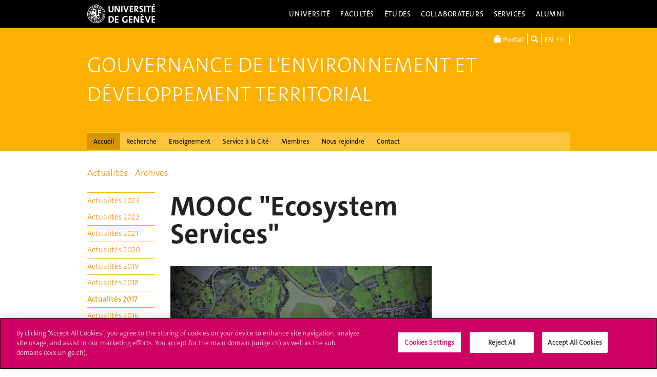

--- FILE ---
content_type: text/html; charset=UTF-8
request_url: https://www.unige.ch/gedt/accueil/actualites-archives/actualites-2017/mooc-ecosystem/
body_size: 7996
content:
<!DOCTYPE html>
<html lang="fr" class="no-js">
<head>
<meta http-equiv="x-ua-compatible" content="ie=edge">
<meta name="viewport" content="width=device-width, initial-scale=1.0, minimum-scale=1.0, maximum-scale=1.0, user-scalable=no">
<meta name="robots" content="noimageindex, noarchive" />
<link rel="schema.dcterms" href="http://purl.org/dc/terms/" />
<meta name="dcterms.issued" content="2017-02-13T13:50:00Z" />
<meta name="dcterms.modified" content="2018-01-05T13:15:33Z" />
<!-- OneTrust Cookies Consent Notice start for unige.ch -->
<script src="https://cdn.cookielaw.org/scripttemplates/otSDKStub.js" type="text/javascript" charset="UTF-8" data-domain-script="6e6328bb-32c3-459e-b449-d5a0746df3a2"></script>
<script type="text/javascript"> function OptanonWrapper() { } </script>
<!-- OneTrust Cookies Consent Notice end for unige.ch -->
<!-- Jquery -->
<script src="https://code.jquery.com/jquery-2.2.4.min.js"
         integrity="sha256-BbhdlvQf/xTY9gja0Dq3HiwQF8LaCRTXxZKRutelT44="
         crossorigin="anonymous"></script>
<script>window.jQuery || document.write('<script src="https://www.unige.ch/cdn/themes/unige2016/js/vendor/jquery.min.js"><\/script>')</script>
<script src="https://www.unige.ch/cdn/themes/unige2016/js/vendor/jquery-migrate-1.4.1.min.js"></script>
<!-- Main js -->
<script src="https://www.unige.ch/cdn/themes/unige2016/js/scripts.min.js"></script>

<meta http-equiv="content-type" content="text/html; charset=UTF-8" />
<title>MOOC &quot;Ecosystem Services&quot; - Gouvernance de l'Environnement et Développement Territorial - UNIGE</title>
<meta name="description" content="" />
<meta name="generator" content="concrete5" />
<script type="text/javascript">
var CCM_DISPATCHER_FILENAME = '/gedt/index.php';var CCM_CID = 353;var CCM_EDIT_MODE = false;var CCM_ARRANGE_MODE = false;var CCM_IMAGE_PATH = "/gedt/concrete/images";
var CCM_TOOLS_PATH = "/gedt/index.php/tools/required";
var CCM_BASE_URL = "https://www.unige.ch";
var CCM_REL = "/gedt";

</script>

<link rel="stylesheet" type="text/css" href="/gedt/concrete/css/ccm.base.css" />
<script type="text/javascript" src="/gedt/concrete/js/ccm.base.js"></script>
<script type="text/javascript" src="/gedt/packages/automatic_email_obfuscator/js/email_deobfuscator_html.js"></script>
<link rel="alternate" hreflang="fr-FR" href="https://www.unige.ch/gedt/accueil/actualites-archives/actualites-2017/mooc-ecosystem/" />
<!--[if !IE]>-->
<link rel="stylesheet" href="https://www.unige.ch/cdn/themes/unige2016/css/styles.min.css">
<!--<![endif]-->
<!--[if gte IE 8]>
	<link rel="stylesheet" href="https://www.unige.ch/cdn/themes/unige2016/css/styles-ie.css">
<![endif]-->
<script src="https://www.unige.ch/cdn/themes/unige2016/js/vendor/modernizr.min.js"></script>
<link rel="stylesheet" type="text/css" href="https://www.unige.ch/sds/widens/www/js/lib/jquery-ui/1.8.22/css/ses/jquery-ui-1.8.22.custom.css"/>
<link rel="stylesheet" type="text/css" href="https://www.unige.ch/sds/widens/www/css/jquery.dataTables_themeroller-1.9.3.revisited.css"/>
<link rel="stylesheet" type="text/css" href="https://www.unige.ch/sds/widens/www/css/widens-plugin.css"/>
</head>
<body>
<div id="unige-wrapper" class="t-sds t-fac">
<!--[if lt IE 9]>
<p class="browserupgrade">You are using an <strong>outdated</strong> browser. Please <a href="http://browsehappy.com/">upgrade your browser</a> to improve your experience.</p>
<![endif]-->

<header class="c-HeaderSite u-fw js-headerSite hidden-print" role="banner">
	<!-- nav secondary -->
	<div class="o-NavSecondary u-fw">
		<div class="o-Layout">
			<div class="o-Grid">
				<nav class="c-NavSecondary hidden-print" role="navigation">
<div class="c-NavSecondary-section c-NavSecondary--universite"><ul class="c-NavSecondary-col"><li class=""><a href="https://www.unige.ch/universite/presentation/" target="_self" class="c-NavSecondary-item">Présentation</a></li><li class=""><a href="https://www.unige.ch/universite/politique-generale/" target="_self" class="c-NavSecondary-item">Politique générale</a></li><li class=""><a href="https://www.unige.ch/universite/enseignement/" target="_self" class="c-NavSecondary-item">Enseignement</a></li><li class=""><a href="https://www.unige.ch/universite/recherche/" target="_self" class="c-NavSecondary-item">Recherche</a></li></ul><ul class="c-NavSecondary-col"><li class=""><a href="https://www.unige.ch/universite/services-la-cite/" target="_self" class="c-NavSecondary-item">Services à la cité</a></li><li class=""><a href="https://www.unige.ch/international/" target="_self" class="c-NavSecondary-item">International</a></li><li class=""><a href="https://www.unige.ch/gouvernance/" target="_self" class="c-NavSecondary-item">Gouvernance et structures de l'Université</a></li><li class=""><a href="https://www.unige.ch/rectorat/" target="_self" class="c-NavSecondary-item">Rectorat</a></li></ul><ul class="c-NavSecondary-col"><li class=""><a href="https://www.unige.ch/universite/reglements/" target="_self" class="c-NavSecondary-item">Textes légaux et règlements</a></li><li class=""><a href="https://www.unige.ch/stat/" target="_self" class="c-NavSecondary-item">Statistiques</a></li><li class=""><a href="https://www.unige.ch/universite/historique/" target="_self" class="c-NavSecondary-item">Historique</a></li><li class=""><a href="https://www.unige.ch/presse/plans" target="_self" class="c-NavSecondary-item">Plan d'accès aux bâtiments</a></li></ul></div><div class="c-NavSecondary-section c-NavSecondary--facultes"><ul class="c-NavSecondary-col"><li class=""><a href="https://www.unige.ch/sciences/" target="_self" class="c-NavSecondary-item">Sciences</a></li><li class=""><a href="https://www.unige.ch/medecine/" target="_self" class="c-NavSecondary-item">Médecine</a></li><li class=""><a href="https://www.unige.ch/lettres/" target="_self" class="c-NavSecondary-item">Lettres</a></li><li class=""><a href="https://www.unige.ch/sciences-societe/" target="_self" class="c-NavSecondary-item">Sciences de la société</a></li></ul><ul class="c-NavSecondary-col"><li class=""><a href="https://www.unige.ch/gsem/" target="_self" class="c-NavSecondary-item">Économie et management</a></li><li class=""><a href="https://www.unige.ch/droit/" target="_self" class="c-NavSecondary-item">Droit</a></li><li class=""><a href="https://www.unige.ch/theologie/" target="_self" class="c-NavSecondary-item">Théologie</a></li><li class=""><a href="https://www.unige.ch/fapse/" target="_self" class="c-NavSecondary-item">Psychologie et sciences de l'éducation</a></li></ul><ul class="c-NavSecondary-col"><li class=""><a href="https://www.unige.ch/fti/" target="_self" class="c-NavSecondary-item">Traduction et interprétation</a></li><li class=""><a href="https://www.unige.ch/facultes/centres/" target="_self" class="c-NavSecondary-item">Centres et instituts</a></li></ul></div><div class="c-NavSecondary-section c-NavSecondary--etudiants"><ul class="c-NavSecondary-col"><li class=""><a href="https://www.unige.ch/admissions/sinscrire/" target="_self" class="c-NavSecondary-item">S'inscrire à l'UNIGE</a></li><li class=""><a href="https://vie-de-campus.unige.ch/demarches-administratives" target="_blank" class="c-NavSecondary-item">Formalités durant les études</a></li><li class=""><a href="https://www.unige.ch/etudiants/vie-etudiante/" target="_self" class="c-NavSecondary-item">Vie de campus</a></li><li class=""><a href="https://www.unige.ch/sea/apprentissage" target="_self" class="c-NavSecondary-item">Réussir ses études</a></li></ul><ul class="c-NavSecondary-col"><li class=""><a href="https://www.unige.ch/etudiants/bachelor/" target="_self" class="c-NavSecondary-item">Bachelor</a></li><li class=""><a href="https://www.unige.ch/etudiants/master/" target="_self" class="c-NavSecondary-item">Master</a></li><li class=""><a href="https://www.unige.ch/doctorat/" target="_self" class="c-NavSecondary-item">Doctorat</a></li><li class=""><a href="https://www.unige.ch/formcont/" target="_self" class="c-NavSecondary-item">Formation continue</a></li></ul><ul class="c-NavSecondary-col"><li class=""><a href="https://www.unige.ch/progcours" target="_self" class="c-NavSecondary-item">Programme des cours</a></li><li class=""><a href="https://www.unige.ch/exchange/propos" target="_self" class="c-NavSecondary-item">Programmes d'échange</a></li><li class=""><a href="https://www.unige.ch/biblio/" target="_self" class="c-NavSecondary-item">Bibliothèque</a></li><li class=""><a href="https://www.unige.ch/steps/" target="_self" class="c-NavSecondary-item">Santé et sécurité</a></li></ul><ul class="c-NavSecondary-col"><li class=""><a href="https://www.unige.ch/help/" target="_self" class="c-NavSecondary-item">Help UNIGE</a></li><li class=""><a href="https://portail.unige.ch/" target="_self" class="c-NavSecondary-item">Portail UNIGE</a></li></ul></div><div class="c-NavSecondary-section c-NavSecondary--collaborateurs"><ul class="c-NavSecondary-col"><li class=""><a href="https://www.unige.ch/collaborateurs/enseignement/" target="_self" class="c-NavSecondary-item">Enseignement</a></li><li class=""><a href="https://www.unige.ch/recherche/" target="_self" class="c-NavSecondary-item">Recherche</a></li><li class=""><a href="https://www.unige.ch/internationalrelations/en/propos/presentation/" target="_self" class="c-NavSecondary-item">Partenariats internationaux</a></li><li class=""><a href="https://www.unige.ch/adm/dirh/" target="_self" class="c-NavSecondary-item">Ressources humaines</a></li></ul><ul class="c-NavSecondary-col"><li class=""><a href="https://catalogue-si.unige.ch" target="_self" class="c-NavSecondary-item">Services numériques</a></li><li class=""><a href="https://www.unige.ch/biblio/" target="_self" class="c-NavSecondary-item">Bibliothèque</a></li><li class=""><a href="https://www.unige.ch/batiment/" target="_self" class="c-NavSecondary-item">Bâtiments et logistique</a></li><li class=""><a href="https://www.unige.ch/rectorat/egalite/" target="_self" class="c-NavSecondary-item">Égalité et diversité</a></li></ul><ul class="c-NavSecondary-col"><li class=""><a href="https://www.unige.ch/collaborateurs/innovation/" target="_self" class="c-NavSecondary-item">Innovation</a></li><li class=""><a href="https://www.unige.ch/collaborateurs/services/" target="_self" class="c-NavSecondary-item">Services</a></li><li class=""><a href="https://www.unige.ch/help/" target="_self" class="c-NavSecondary-item">Help UNIGE</a></li><li class=""><a href="https://www.unige.ch/steps/" target="_self" class="c-NavSecondary-item">Santé et sécurité</a></li></ul><ul class="c-NavSecondary-col"><li class=""><a href="https://www.unige.ch/collaborateurs/nouveaux/" target="_self" class="c-NavSecondary-item">Nouveaux collaborateurs</a></li><li class=""><a href="https://portail.unige.ch" target="_self" class="c-NavSecondary-item">Portail UNIGE</a></li></ul></div><div class="c-NavSecondary-section c-NavSecondary--services"><ul class="c-NavSecondary-col"><li class=""><a href="https://www.unige.ch/cite/" target="_self" class="c-NavSecondary-item">Services à la cité</a></li><li class=""><a href="https://www.unige.ch/medias/" target="_self" class="c-NavSecondary-item">Médias</a></li><li class=""><a href="https://www.unige.ch/public/entreprises/" target="_self" class="c-NavSecondary-item">Entreprises</a></li><li class=""><a href="https://www.unige.ch/presse/plans/" target="_self" class="c-NavSecondary-item">Plans d'accès et réservation de salles</a></li></ul><ul class="c-NavSecondary-col"><li class=""><a href="https://www.unige.ch/biblio/" target="_self" class="c-NavSecondary-item">Bibliothèque</a></li><li class=""><a href="https://archive-ouverte.unige.ch/" target="_self" class="c-NavSecondary-item">Archive ouverte</a></li><li class=""><a href="https://www.unige.ch/communication/" target="_self" class="c-NavSecondary-item">Service de communication</a></li><li class=""><a href="https://unige.ch/-/emplois" target="_self" class="c-NavSecondary-item">Offres d'emploi</a></li></ul><ul class="c-NavSecondary-col"><li class=""><a href="https://www.unige.ch/universite/structures/" target="_self" class="c-NavSecondary-item">Structures UNIGE</a></li><li class=""><a href="https://www.unige.ch/communication/boutiqueunige/" target="_self" class="c-NavSecondary-item">Boutique UNIGE</a></li><li class=""><a href="https://www.unige.ch/help" target="_self" class="c-NavSecondary-item">Help UNIGE</a></li></ul></div></nav>			</div>
		</div>
	</div>
	<!-- nav primary -->
	<div class="o-NavPrimary u-fw">
		<div class="o-Layout">
			<div class="o-Grid o-Navbar">
				<div class="o-Navbar-colTitle">
					<a href="https://www.unige.ch/" class="c-CorporateLogo">
	<img src="https://www.unige.ch/cdn/themes/unige2016/img/unige-logo.svg" alt="Université de Genève" class="c-CorporateLogo-img">
</a>				</div>
				<div class="o-Navbar-colNav">
					<nav class="c-NavPrimary hidden-print" role="navigation">
<ul><li class=" has-subnav"><a href="https://www.unige.ch/universite/" target="_self" class="c-NavPrimary-item js-navPrimaryItem" data-toggle="c-NavSecondary--universite">Université</a></li><li class=" has-subnav"><a href="https://www.unige.ch/facultes/" target="_self" class="c-NavPrimary-item js-navPrimaryItem" data-toggle="c-NavSecondary--facultes">Facultés</a></li><li class=" has-subnav"><a href="https://www.unige.ch/etudiants/" target="_self" class="c-NavPrimary-item js-navPrimaryItem" data-toggle="c-NavSecondary--etudiants">Études</a></li><li class=" has-subnav"><a href="https://www.unige.ch/collaborateurs/" target="_self" class="c-NavPrimary-item js-navPrimaryItem" data-toggle="c-NavSecondary--collaborateurs">Collaborateurs</a></li><li class=" has-subnav"><a href="https://www.unige.ch/services/" target="_self" class="c-NavPrimary-item js-navPrimaryItem" data-toggle="c-NavSecondary--services">Services</a></li><li class=""><a href="https://www.unige.ch/alumni/" target="_self" class="c-NavPrimary-item is-last">Alumni</a></li></ul></nav>					<button type="button" class="c-NavMobile-searchTrigger o-Btn js-navMobileSearchTrigger" title="Chercher"><i class="fa fa-search" aria-hidden="true"></i></button>
<button type="button" class="c-NavMobile-langTrigger o-Btn js-navMobileLangTrigger" title="Choisir une langue"></button>					<a href="#" class="c-NavMobile-trigger js-navMobileTrigger">
						<span></span>
						<span></span>
						<span></span>
					</a>
				</div>
			</div>
		</div>
	</div>
</header>
<nav class="c-NavMobileLang js-navMobileLang js-navMobileModule">
	<ul>
<li><a href="https://www.unige.ch/gedt/en/" class="c-NavMobileLang-item">EN</a></li><li><a href="https://www.unige.ch/gedt/accueil/actualites-archives/actualites-2017/mooc-ecosystem/" class="c-NavMobileLang-item is-active">FR</a></li>	</ul>
</nav>
<div class="c-NavMobileSearch js-navMobileSearch js-navMobileModule hidden-print">
	<form action="https://search.unige.ch/" method="get" onsubmit="search_form(this)" id="unige_search">
		<div class="o-Form-search input-group" role="search">
			<input class="form-control" placeholder="Que recherchez-vous ?" name="text" type="search">
			<span class="input-group-addon">
				<button type="submit" aria-label="Lancer la recherche">
					<span class="glyphicon glyphicon-search"></span>
				</button>
			</span>
		</div>
	</form>
</div><div class="o-LayoutWrapper js-layoutWrapper"><!-- nav tools -->
<div class="o-NavTools hidden-print">
	<div class="o-Layout">
		<div class="o-Grid">
			<nav class="c-NavTools o-Col" role="navigation">
				<ul>
					<li class="c-NavTools-section">
						<a href="https://portail.unige.ch/" class="c-NavTools-item" target="_blank" title="Portail UNIGE">
							<span class="glyphicon glyphicon-lock" aria-hidden="true"></span> Portail						</a>
					</li>
					<li class="c-NavTools-section">
						<a href="https://search.unige.ch/" class="c-NavTools-item" title="Chercher" target="_blank">
							<span class="glyphicon glyphicon-search" aria-hidden="true"></span>
						</a>
					</li>
					<li class="c-NavTools-section c-NavTools-section--lang">
	<h4 class="hidden">Choisir une langue</h4>
	<ul>
<li><a href="https://www.unige.ch/gedt/en/" class="c-NavTools-item">EN</a></li><li class="is-active"><a href="https://www.unige.ch/gedt/accueil/actualites-archives/actualites-2017/mooc-ecosystem/" class="c-NavTools-item">FR</a></li>	</ul>
</li>
				</ul>
			</nav>
		</div>
	</div>
</div><header class="c-HeaderFac u-fw js-headerFac hidden-print" role="banner">
    <!-- nav tertiary -->
    <div class="o-NavTertiary u-fw">
        <div class="o-Layout">
            <div class="o-Grid">
                <div class="c-HeaderFac-title">
                    <a href="https://www.unige.ch/gedt/" class="c-HeaderFac-link">Gouvernance de l'Environnement et Développement Territorial</a>
                    <a href="https://www.unige.ch/gedt/" class="c-HeaderFac-link c-HeaderFac-link--alt">
                        Gouvernance de l'Environnement et Développement Territorial                    </a>
                    <button
                        class="c-NavMobileSecondary-trigger js-navMobileSecondaryTrigger hamburger hamburger--arrowalt-r"
                        type="button"
                        aria-label="Sub-Menu"
                        aria-controls="navigation"
                    >
                        <span class="hamburger-box">
                            <span class="hamburger-inner"></span>
                        </span>
                    </button>
                </div>
                <div class="c-HeaderFac-nav">
                    <nav class="c-NavTertiary hidden-print" role="navigation">
<ul><li class=" is-active has-subnav"><a href="https://www.unige.ch/gedt/accueil/" target="_self" class="c-NavTertiary-item js-navTertiaryItem" data-toggle="c-NavQuaternary--section133">Accueil</a></li><li class=" has-subnav"><a href="https://www.unige.ch/gedt/recherches/" target="_self" class="c-NavTertiary-item js-navTertiaryItem" data-toggle="c-NavQuaternary--section144">Recherche</a></li><li class=" has-subnav"><a href="https://www.unige.ch/gedt/enseignement/" target="_self" class="c-NavTertiary-item js-navTertiaryItem" data-toggle="c-NavQuaternary--section922">Enseignement</a></li><li class=" has-subnav"><a href="https://www.unige.ch/gedt/service-a-la-cite/" target="_self" class="c-NavTertiary-item js-navTertiaryItem" data-toggle="c-NavQuaternary--section270">Service à la Cité</a></li><li class=""><a href="https://www.unige.ch/gedt/membres/" target="_self" class="c-NavTertiary-item">Membres</a></li><li class=" has-subnav"><a href="https://www.unige.ch/gedt/nous-rejoindre/" target="_self" class="c-NavTertiary-item js-navTertiaryItem" data-toggle="c-NavQuaternary--section600">Nous rejoindre</a></li><li class=""><a href="https://www.unige.ch/gedt/contact/" target="_self" class="c-NavTertiary-item is-last">Contact</a></li></ul></nav>                </div>
            </div>
        </div>
    </div>
    <!-- nav quaternary -->
    <div class="o-Layout">
        <div class="o-Grid">
            <div class="c-HeaderFac-subNav o-Col">
                <nav class="c-NavQuaternary hidden-print" role="navigation">
<div class="c-NavQuaternary-section c-NavQuaternary--section133 is-active"><ul class="c-NavQuaternary-col"><li class=""><a href="https://www.unige.ch/gedt/accueil/gedt-presentation/" target="_self" class="c-NavQuaternary-item">Présentation GEDT</a></li><li class=""><a href="https://www.unige.ch/gedt/accueil/actualites-2025/" target="_self" class="c-NavQuaternary-item">Actualités 2025</a></li><li class=""><a href="https://www.unige.ch/gedt/accueil/actualites-2024/" target="_self" class="c-NavQuaternary-item">Actualités 2024</a></li><li class="is-active"><a href="https://www.unige.ch/gedt/accueil/actualites-archives/" target="_self" class="c-NavQuaternary-item">Actualités - Archives</a></li></ul><ul class="c-NavQuaternary-col"><li class=""><a href="https://www.unige.ch/gedt/accueil/mission-valeurs/" target="_self" class="c-NavQuaternary-item">Mission & Valeurs</a></li></ul></div><div class="c-NavQuaternary-section c-NavQuaternary--section144"><ul class="c-NavQuaternary-col"><li class=""><a href="https://www.unige.ch/gedt/index.php?cID=144" target="_self" class="c-NavQuaternary-item">La recherche au GEDT</a></li><li class=""><a href="https://www.unige.ch/gedt/recherches/carnets-recherche/" target="_self" class="c-NavQuaternary-item">Carnets de recherche</a></li><li class=""><a href="https://www.unige.ch/gedt/recherches/chaire-unesco-en-hydropolitiques/" target="_self" class="c-NavQuaternary-item">Chaire UNESCO en Hydropolitiques</a></li><li class=""><a href="https://www.unige.ch/gedt/recherches/nos-livres/" target="_self" class="c-NavQuaternary-item">Livres</a></li></ul><ul class="c-NavQuaternary-col"><li class=""><a href="https://www.unige.ch/gedt/recherches/projets/" target="_self" class="c-NavQuaternary-item">Projets de recherche</a></li><li class=""><a href="https://www.unige.ch/gedt/recherches/publications/" target="_self" class="c-NavQuaternary-item">Publications</a></li><li class=""><a href="https://www.unige.ch/gedt/recherches/seminaire-interne/" target="_self" class="c-NavQuaternary-item">Séminaire GEDT</a></li><li class=""><a href="https://www.unige.ch/gedt/recherches/theses/" target="_self" class="c-NavQuaternary-item">Thèses</a></li></ul></div><div class="c-NavQuaternary-section c-NavQuaternary--section922"><ul class="c-NavQuaternary-col"><li class=""><a href="https://www.unige.ch/gedt/enseignement/formations/" target="_self" class="c-NavQuaternary-item">Formations de base</a></li><li class=""><a href="https://www.unige.ch/gedt/enseignement/doctorats/" target="_self" class="c-NavQuaternary-item">Formation approfondie</a></li><li class=""><a href="https://www.unige.ch/gedt/enseignement/formations-continues/" target="_self" class="c-NavQuaternary-item">Formation continue</a></li></ul></div><div class="c-NavQuaternary-section c-NavQuaternary--section270"><ul class="c-NavQuaternary-col"><li class=""><a href="https://www.unige.ch/gedt/service-a-la-cite/gedt-et-empreinte-carbone/" target="_self" class="c-NavQuaternary-item">GEDT et empreinte carbone</a></li><li class=""><a href="https://www.genevawaterhub.org/" target="_blank" class="c-NavQuaternary-item">Geneva Water Hub</a></li><li class=""><a href="https://www.jinxgeneve.ch/" target="_blank" class="c-NavQuaternary-item">Jinx! Projets en développement durable</a></li><li class=""><a href="https://www.mountainresearchinitiative.org/" target="_blank" class="c-NavQuaternary-item">Mountain Research Initiative</a></li></ul><ul class="c-NavQuaternary-col"><li class=""><a href="https://www.unige.ch/gedt/service-a-la-cite/geneva-heritage-lab/" target="_self" class="c-NavQuaternary-item">Geneva Heritage Lab</a></li></ul></div><div class="c-NavQuaternary-section c-NavQuaternary--section600"><ul class="c-NavQuaternary-col"><li class=""><a href="https://www.unige.ch/adm/dirh/emplois/postesacademiques/" target="_blank" class="c-NavQuaternary-item">Postes académiques UNIGE</a></li><li class=""><a href="https://www.unige.ch/gedt/index.php?cID=600" target="_self" class="c-NavQuaternary-item">Doctorant-e</a></li></ul></div></nav>            </div>
        </div>
    </div>
</header>
<main class="o-Layout o-Layout--main js-mainWrapper">
	<div class="o-Grid">
		<div class="o-Col">
<div><a href="https://www.unige.ch/gedt/accueil/actualites-archives/">Actualités - Archives</a></div>			<div class="o-Grid o-Grid--main">
				<aside class="o-Col--1of6 hidden-print">
<nav class="c-NavQuinary js-navQuinary hidden-print" role="navigation">
<h4 class="c-NavQuinary-navHeader">Navigation</h4><ul><li class="c-NavQuinary-section"><a href="/gedt/accueil/actualites-archives/actualite-2023/" target="_self" class="c-NavQuinary-item">Actualités 2023</a></li><li class="c-NavQuinary-section"><a href="/gedt/accueil/actualites-archives/actualites-2022/" target="_self" class="c-NavQuinary-item">Actualités 2022</a></li><li class="c-NavQuinary-section"><a href="/gedt/accueil/actualites-archives/actualites-2021/" target="_self" class="c-NavQuinary-item">Actualités 2021</a></li><li class="c-NavQuinary-section"><a href="/gedt/accueil/actualites-archives/actualites-2020/" target="_self" class="c-NavQuinary-item">Actualités 2020</a></li><li class="c-NavQuinary-section"><a href="/gedt/accueil/actualites-archives/actualites-2019/" target="_self" class="c-NavQuinary-item">Actualités 2019</a></li><li class="c-NavQuinary-section"><a href="/gedt/accueil/actualites-archives/actualites-2018/" target="_self" class="c-NavQuinary-item">Actualités 2018</a></li><li class="c-NavQuinary-section is-open is-active"><a href="/gedt/accueil/actualites-archives/actualites-2017/" target="_self" class="c-NavQuinary-item">Actualités 2017</a></li><li class="c-NavQuinary-section"><a href="/gedt/accueil/actualites-archives/actualites-2016/" target="_self" class="c-NavQuinary-item">Actualités 2016</a></li><li class="c-NavQuinary-section"><a href="/gedt/accueil/actualites-archives/actualites-2015/" target="_self" class="c-NavQuinary-item">Actualités 2015</a></li></ul></nav>				</aside>
				<article class="o-Col--5of6">
					<div class="o-Grid">
						<section class="o-Col--2of3 unige-toc-content">
<h1 class="o-Title--h1 u-mt0">MOOC "Ecosystem Services"</h1><p><a class="file ext-jpg" href="/gedt/index.php/download_file/view/309/353/"><img src="/gedt/files/7814/8699/3885/EcosystemServices.jpg" alt="EcosystemServices.jpg" width="560" height="200" /><br /></a></p>
<p>Le Massive Open Online Course "Ecosystem Services" est désormais accessible sur la plateforme en ligne <a href="https://www.coursera.org/learn/ecosystem-services" target="_blank">Coursera</a>.</p>
<p>Il s’adresse à toute personne qui souhaite comprendre les forces et les faiblesses du concept de services écosystémiques, en tant qu’outil destiné à promouvoir un développement durable (une présentation en anglais, avec un teaser, est disponible sur ce <a href="http://www.unige.ch/sciences-societe/geo/accueil/actualites/new-mooc-on-ecosystem-services/" target="_blank">lien</a>).</p>
<p>Le MOOC "Ecosystem Services" a été produit par l’Université de Genève, en collaboration avec le Geneva Water Hub, l’Institut Luc Hoffmann et le Natural Capital Project.</p>							<span class="label label-default"><i class="fa fa-clock-o" aria-hidden="true"></i> 13 février 2017</span>
														<hr/>
							<a href="/gedt/accueil/actualites-archives/actualites-2017/" class="btn btn-default"><i class="fa fa-chevron-left" aria-hidden="true"></i>&#160;&#160;Actualités 2017</a>
						</section>
						<aside class="o-Col--1of3">
						</aside>
					</div>
				</article>
			</div>
		</div>
	</div>
</main>

<div class="o-FooterSite js-footerSite hidden-print">
	<!-- Partners -->
	<div class="c-FooterPartners u-fw">
		<div class="o-Layout">
			<div class="c-FooterPartners-section o-Grid">
							</div>
		</div>
	</div>
	<!-- Fac/Institut Footer -->
<footer class="c-Footer c-Footer--fac u-fw" role="contentinfo">
	<div class="o-Layout">
		<div class="o-Grid">
<nav class="c-Footer-section"><h4 class="c-Footer-title">Gouvernance de l'Environnement et Développement Territorial</h4>
<ul><li><a class="c-Footer-item" href="https://www.google.ch/maps/place/Uni+Carl+Vogt/@46.1972645,6.1369797,15z/data=!4m2!3m1!1s0x0:0x8c3fdaf9d1e2490b?sa=X&ved=0ahUKEwjKztHGopLSAhUCbxQKHWCeAdwQ_BIIgQEwDg" target="_blank">Université de Genève<br/>Boulevard Carl Vogt 66<br/>CH-1205 Genève</a></li></ul></nav><nav class="c-Footer-section"><h4 class="c-Footer-title">Facultés et centre interfacultaire</h4>
<ul><li><a class="c-Footer-item" href="https://www.unige.ch/environnement/fr/" target="_blank">Institut des Sciences de l'Environnement</a></li><li><a class="c-Footer-item" href="http://www.unige.ch/sciences-societe/" target="_blank">Faculté des Sciences de la Société</a></li><li><a class="c-Footer-item" href="http://www.unige.ch/droit/index.html" target="_blank">Faculté de Droit</a></li></ul></nav><nav class="c-Footer-section"><h4 class="c-Footer-title">Plateformes</h4>
<ul><li><a class="c-Footer-item" href="https://www.genevawaterhub.org/fr" target="_blank">Geneva Water Hub</a></li><li><a class="c-Footer-item" href="http://cms.unige.ch/isdd/" target="_blank">Information sur le développement durable</a></li></ul></nav><nav class="c-Footer-section"><h4 class="c-Footer-title">Médias sociaux</h4>
<ul><li><a class="c-Footer-item c-Footer-item--icon" href="https://www.unige.ch/gedt/index.php/tools/packages/unige/rss?cID=140&arHandle=Main" target="_blank" title="Flux RSS"><i class="o-Icon o-Icon--square fa fa-rss"></i></a></li><li><a class="c-Footer-item c-Footer-item--icon" href="https://x.com/InfosDD" target="_blank" title="X / Twitter GEDT"><i class="o-Icon o-Icon--square fa fa-brands fa-x-twitter"></i></a></li><li><a class="c-Footer-item c-Footer-item--icon" href="https://www.linkedin.com/showcase/gedt-unige/?viewAsMember=true" target="_blank" title="LinkedIn GEDT"><i class="o-Icon o-Icon--square fa fa-linkedin"></i></a></li><li><a class="c-Footer-item c-Footer-item--icon" href="https://www.facebook.com/unige.gedt/?eid=ARAwPE--Y5bjuxypVsHsoFgJ527nneqx9Syvs_VMFrfuZ_fDgGPp3LuqLEfelyFPnPuhKeXQ4AHt4B3y" target="_blank" title="Facebook GEDT"><i class="o-Icon o-Icon--square fa fa-facebook"></i></a></li></ul></nav><nav class="c-Footer-section">
<div id="HTMLBlock2449" class="HTMLBlock">
<a class="twitter-timeline" data-lang="fr" data-width="220" data-height="400" href="https://twitter.com/Juliengoy/lists/unige-ise"></a> <script async src="//platform.twitter.com/widgets.js" charset="utf-8"></script></div></nav>		</div>
	</div>
</footer>
<!-- Main Site Footer -->
<footer class="c-Footer c-Footer--site u-fw" role="contentinfo">
	<div class="o-Layout">
		<div class="o-Grid">
<nav class="c-Footer-section"><h4 class="c-Footer-title">Université de Genève</h4>
<ul><li><span class="c-Footer-item">24 rue du Général-Dufour<br/>1211 Genève 4<br/>T. +41 (0)22 379 71 11<br/>F. +41 (0)22 379 11 34</span></li><li><a class="c-Footer-item" href="https://www.unige.ch/contact/" target="_self">Contact</a></li><li><a class="c-Footer-item" href="https://www.unige.ch/batiment/accessibilite" target="_self">Plans d'accès aux bâtiments</a></li><li><a class="c-Footer-item" href="https://www.unige.ch/gouvernance/structures/" target="_self">L'UNIGE de A à Z</a></li><li><a class="c-Footer-item" href="https://www.unige.ch/cookies/" target="_self">Politique et configuration des cookies</a></li></ul></nav><nav class="c-Footer-section"><h4 class="c-Footer-title">S'inscrire à l'UNIGE</h4>
<ul><li><a class="c-Footer-item" href="https://www.unige.ch/immatriculations/" target="_self">Immatriculations</a></li><li><a class="c-Footer-item" href="https://www.unige.ch/formalites/" target="_self">Formalités durant les études</a></li><li><a class="c-Footer-item" href="https://admissions.unige.ch/kayako/index.php?/Tickets/Submit" target="_self">Poser une question</a></li></ul></nav><nav class="c-Footer-section"><h4 class="c-Footer-title">L'UNIGE vous informe</h4>
<ul><li><a class="c-Footer-item" href="https://www.unige.ch/mobile/" target="_self">UNIGE Mobile</a></li><li><a class="c-Footer-item" href="https://www.unige.ch/medias/" target="_self">Médias</a></li><li><a class="c-Footer-item" href="https://unige.ch/-/emplois" target="_self">Offres d'emploi</a></li><li><a class="c-Footer-item" href="https://www.unige.ch/biblio/" target="_self">Bibliothèque</a></li><li><a class="c-Footer-item" href="https://www.unige.ch/calendrier" target="_self">Calendrier académique</a></li></ul></nav><nav class="c-Footer-section"><h4 class="c-Footer-title">Médias sociaux UNIGE</h4>
<ul><li><a class="c-Footer-item c-Footer-item--icon" href="https://www.facebook.com/unigeneve" target="_blank" title="Facebook"><i class="o-Icon o-Icon--square fa fa-facebook"></i></a></li><li><a class="c-Footer-item c-Footer-item--icon" href="https://twitter.com/UNIGEnews" target="_blank" title="X / Twitter"><i class="o-Icon o-Icon--square fa fa-brands fa-x-twitter"></i></a></li><li><a class="c-Footer-item c-Footer-item--icon" href="https://www.linkedin.com/company/university-of-geneva" target="_blank" title="LinkedIn"><i class="o-Icon o-Icon--square fa fa-linkedin"></i></a></li><li><a class="c-Footer-item c-Footer-item--icon" href="https://www.youtube.com/channel/UCLVD78-qZV06ULrJ6eKJIiQ" target="_blank" title="YouTube"><i class="o-Icon o-Icon--square fa fa-youtube"></i></a></li><li><a class="c-Footer-item c-Footer-item--icon" href="https://instagram.com/unigeneve/" target="_blank" title="Instagram"><i class="o-Icon o-Icon--square fa fa-instagram"></i></a></li><li><a class="c-Footer-item c-Footer-item--icon" href="https://www.unige.ch/rss/" target="_self" title="Flux RSS"><i class="o-Icon o-Icon--square fa fa-rss"></i></a></li><li><a class="c-Footer-item c-Footer-item--icon" href="https://www.coursera.org/unige" target="_blank" title="Coursera"><i class="o-Icon o-Icon--square o-Icon--coursera"></i></a></li><li><a class="c-Footer-item c-Footer-item--icon" href="https://www.unige.ch/mobile/" target="_self" title="UNIGE Mobile"><i class="o-Icon o-Icon--square fa fa-mobile-phone"></i></a></li></ul></nav><nav class="c-Footer-section">
<div id="HTMLBlock3784" class="HTMLBlock">
<style type="text/css">
.unige-footer-img {
  margin-top: 15px;
  opacity: 60%;
}
@media (max-width: 739px) {
  .unige-footer-img {
     width: 40%;
  }
}
</style>
<h4 class="c-Footer-title">Accréditation</h4>
<p><img class="unige-footer-img" src="https://www.unige.ch/files/4416/5210/1573/SAR-Label_Institutionen_22-29_EN.png" alt="Accréditation" width="399" height="176" /></p></div></nav>		</div>
	</div>
</footer>
</div>

<div class="hidden-print">
	<a href="#" class="unige-topnav" title="top">
		<i class="o-Icon fa fa-chevron-up"></i>
	</a>
</div>
<script src="https://www.unige.ch/cdn/themes/unige2016/js/top.js"></script>
<!-- Main Modal for many content: search / login / etc.  -->
<!-- Fullscreen Modal -->
<div class="o-Modal o-Modal--fullscreen modal fade" id="js-modalMain--fullscreen" tabindex="-1" role="dialog" aria-labelledby="myModalDynamicTitle">
  <div class="modal-dialog" role="document">
    <div class="modal-content">
    	<div class="o-Modal-banner">
    		<a href="https://www.unige.ch/" class="c-CorporateLogo">
	<img src="https://www.unige.ch/cdn/themes/unige2016/img/unige-logo.svg" alt="Université de Genève" class="c-CorporateLogo-img">
</a>    	</div>
    	<div class="o-Modal-content js-modalGetContent">
    		<!-- ajax content here -->
    	</div>
  	</div>
  </div>
</div>

<!-- Normal Modal -->
<div class="o-Modal modal fade" id="js-modalMain" tabindex="-1" role="dialog" aria-labelledby="myModalDynamicTitle">
  <div class="modal-dialog" role="document">
    <div class="modal-content">
      <div class="o-Modal-content js-modalGetContent">
        <!-- ajax content here -->
      </div>
    </div>
  </div>
</div>
</div> <!-- ./ o-Layout-wrapper -->

<nav id="c-NavMobilePrimary" class="c-NavMobile js-navMobilePrimary hidden-print" role="navigation">
<ul class="c-NavMobile-level1"><li class="c-NavMobile-item"><span>Université</span><ul class="c-NavMobile-level2"><li class="c-NavMobile-item"><a href="https://www.unige.ch/universite/presentation/" target="_self">Présentation</a></li><li class="c-NavMobile-item"><a href="https://www.unige.ch/universite/politique-generale/" target="_self">Politique générale</a></li><li class="c-NavMobile-item"><a href="https://www.unige.ch/universite/enseignement/" target="_self">Enseignement</a></li><li class="c-NavMobile-item"><a href="https://www.unige.ch/universite/recherche/" target="_self">Recherche</a></li><li class="c-NavMobile-item"><a href="https://www.unige.ch/universite/services-la-cite/" target="_self">Services à la cité</a></li><li class="c-NavMobile-item"><a href="https://www.unige.ch/international/" target="_self">International</a></li><li class="c-NavMobile-item"><a href="https://www.unige.ch/gouvernance/" target="_self">Gouvernance et structures de l'Université</a></li><li class="c-NavMobile-item"><a href="https://www.unige.ch/rectorat/" target="_self">Rectorat</a></li><li class="c-NavMobile-item"><a href="https://www.unige.ch/universite/reglements/" target="_self">Textes légaux et règlements</a></li><li class="c-NavMobile-item"><a href="https://www.unige.ch/stat/" target="_self">Statistiques</a></li><li class="c-NavMobile-item"><a href="https://www.unige.ch/universite/historique/" target="_self">Historique</a></li><li class="c-NavMobile-item"><a href="https://www.unige.ch/presse/plans" target="_self">Plan d'accès aux bâtiments</a></li></ul></li><li class="c-NavMobile-item"><span>Facultés</span><ul class="c-NavMobile-level2"><li class="c-NavMobile-item"><a href="https://www.unige.ch/sciences/" target="_self">Sciences</a></li><li class="c-NavMobile-item"><a href="https://www.unige.ch/medecine/" target="_self">Médecine</a></li><li class="c-NavMobile-item"><a href="https://www.unige.ch/lettres/" target="_self">Lettres</a></li><li class="c-NavMobile-item"><a href="https://www.unige.ch/sciences-societe/" target="_self">Sciences de la société</a></li><li class="c-NavMobile-item"><a href="https://www.unige.ch/gsem/" target="_self">Économie et management</a></li><li class="c-NavMobile-item"><a href="https://www.unige.ch/droit/" target="_self">Droit</a></li><li class="c-NavMobile-item"><a href="https://www.unige.ch/theologie/" target="_self">Théologie</a></li><li class="c-NavMobile-item"><a href="https://www.unige.ch/fapse/" target="_self">Psychologie et sciences de l'éducation</a></li><li class="c-NavMobile-item"><a href="https://www.unige.ch/fti/" target="_self">Traduction et interprétation</a></li><li class="c-NavMobile-item"><a href="https://www.unige.ch/facultes/centres/" target="_self">Centres et instituts</a></li></ul></li><li class="c-NavMobile-item"><span>Études</span><ul class="c-NavMobile-level2"><li class="c-NavMobile-item"><a href="https://www.unige.ch/admissions/sinscrire/" target="_self">S'inscrire à l'UNIGE</a></li><li class="c-NavMobile-item"><a href="https://vie-de-campus.unige.ch/demarches-administratives" target="_blank">Formalités durant les études</a></li><li class="c-NavMobile-item"><a href="https://www.unige.ch/etudiants/vie-etudiante/" target="_self">Vie de campus</a></li><li class="c-NavMobile-item"><a href="https://www.unige.ch/sea/apprentissage" target="_self">Réussir ses études</a></li><li class="c-NavMobile-item"><a href="https://www.unige.ch/etudiants/bachelor/" target="_self">Bachelor</a></li><li class="c-NavMobile-item"><a href="https://www.unige.ch/etudiants/master/" target="_self">Master</a></li><li class="c-NavMobile-item"><a href="https://www.unige.ch/doctorat/" target="_self">Doctorat</a></li><li class="c-NavMobile-item"><a href="https://www.unige.ch/formcont/" target="_self">Formation continue</a></li><li class="c-NavMobile-item"><a href="https://www.unige.ch/progcours" target="_self">Programme des cours</a></li><li class="c-NavMobile-item"><a href="https://www.unige.ch/exchange/propos" target="_self">Programmes d'échange</a></li><li class="c-NavMobile-item"><a href="https://www.unige.ch/biblio/" target="_self">Bibliothèque</a></li><li class="c-NavMobile-item"><a href="https://www.unige.ch/steps/" target="_self">Santé et sécurité</a></li><li class="c-NavMobile-item"><a href="https://www.unige.ch/help/" target="_self">Help UNIGE</a></li><li class="c-NavMobile-item"><a href="https://portail.unige.ch/" target="_self">Portail UNIGE</a></li></ul></li><li class="c-NavMobile-item"><span>Collaborateurs</span><ul class="c-NavMobile-level2"><li class="c-NavMobile-item"><a href="https://www.unige.ch/collaborateurs/enseignement/" target="_self">Enseignement</a></li><li class="c-NavMobile-item"><a href="https://www.unige.ch/recherche/" target="_self">Recherche</a></li><li class="c-NavMobile-item"><a href="https://www.unige.ch/internationalrelations/en/propos/presentation/" target="_self">Partenariats internationaux</a></li><li class="c-NavMobile-item"><a href="https://www.unige.ch/adm/dirh/" target="_self">Ressources humaines</a></li><li class="c-NavMobile-item"><a href="https://catalogue-si.unige.ch" target="_self">Services numériques</a></li><li class="c-NavMobile-item"><a href="https://www.unige.ch/biblio/" target="_self">Bibliothèque</a></li><li class="c-NavMobile-item"><a href="https://www.unige.ch/batiment/" target="_self">Bâtiments et logistique</a></li><li class="c-NavMobile-item"><a href="https://www.unige.ch/rectorat/egalite/" target="_self">Égalité et diversité</a></li><li class="c-NavMobile-item"><a href="https://www.unige.ch/collaborateurs/innovation/" target="_self">Innovation</a></li><li class="c-NavMobile-item"><a href="https://www.unige.ch/collaborateurs/services/" target="_self">Services</a></li><li class="c-NavMobile-item"><a href="https://www.unige.ch/help/" target="_self">Help UNIGE</a></li><li class="c-NavMobile-item"><a href="https://www.unige.ch/steps/" target="_self">Santé et sécurité</a></li><li class="c-NavMobile-item"><a href="https://www.unige.ch/collaborateurs/nouveaux/" target="_self">Nouveaux collaborateurs</a></li><li class="c-NavMobile-item"><a href="https://portail.unige.ch" target="_self">Portail UNIGE</a></li></ul></li><li class="c-NavMobile-item"><span>Services</span><ul class="c-NavMobile-level2"><li class="c-NavMobile-item"><a href="https://www.unige.ch/cite/" target="_self">Services à la cité</a></li><li class="c-NavMobile-item"><a href="https://www.unige.ch/medias/" target="_self">Médias</a></li><li class="c-NavMobile-item"><a href="https://www.unige.ch/public/entreprises/" target="_self">Entreprises</a></li><li class="c-NavMobile-item"><a href="https://www.unige.ch/presse/plans/" target="_self">Plans d'accès et réservation de salles</a></li><li class="c-NavMobile-item"><a href="https://www.unige.ch/biblio/" target="_self">Bibliothèque</a></li><li class="c-NavMobile-item"><a href="https://archive-ouverte.unige.ch/" target="_self">Archive ouverte</a></li><li class="c-NavMobile-item"><a href="https://www.unige.ch/communication/" target="_self">Service de communication</a></li><li class="c-NavMobile-item"><a href="https://unige.ch/-/emplois" target="_self">Offres d'emploi</a></li><li class="c-NavMobile-item"><a href="https://www.unige.ch/universite/structures/" target="_self">Structures UNIGE</a></li><li class="c-NavMobile-item"><a href="https://www.unige.ch/communication/boutiqueunige/" target="_self">Boutique UNIGE</a></li><li class="c-NavMobile-item"><a href="https://www.unige.ch/help" target="_self">Help UNIGE</a></li></ul></li><li class="c-NavMobile-item"><a href="https://www.unige.ch/alumni/" target="_self">Alumni</a></li></ul></nav>
<nav id="c-NavMobileSecondary" class="c-NavMobileSecondary js-navMobileSecondary hidden-print">
<ul class="c-NavMobileSecondary-level1"><li class="c-NavMobileSecondary-item is-active"><span>Accueil</span><ul class="c-NavMobileSecondary-level2"><li class="c-NavMobileSecondary-item"><a href="/gedt/accueil/gedt-presentation/" target="_self">Présentation GEDT</a></li><li class="c-NavMobileSecondary-item"><a href="/gedt/accueil/actualites-2025/" target="_self">Actualités 2025</a></li><li class="c-NavMobileSecondary-item"><a href="/gedt/accueil/actualites-2024/" target="_self">Actualités 2024</a></li><li class="c-NavMobileSecondary-item is-active"><a href="/gedt/accueil/actualites-archives/" target="_self">Actualités - Archives</a></li><li class="c-NavMobileSecondary-item"><a href="/gedt/accueil/mission-valeurs/" target="_self">Mission & Valeurs</a></li></ul></li><li class="c-NavMobileSecondary-item"><span>Recherche</span><ul class="c-NavMobileSecondary-level2"><li class="c-NavMobileSecondary-item"><a href="https://www.unige.ch/gedt/index.php?cID=144" target="_self">La recherche au GEDT</a></li><li class="c-NavMobileSecondary-item"><a href="/gedt/recherches/carnets-recherche/" target="_self">Carnets de recherche</a></li><li class="c-NavMobileSecondary-item"><a href="/gedt/recherches/chaire-unesco-en-hydropolitiques/" target="_self">Chaire UNESCO en Hydropolitiques</a></li><li class="c-NavMobileSecondary-item"><a href="/gedt/recherches/nos-livres/" target="_self">Livres</a></li><li class="c-NavMobileSecondary-item"><a href="/gedt/recherches/projets/" target="_self">Projets de recherche</a></li><li class="c-NavMobileSecondary-item"><a href="/gedt/recherches/publications/" target="_self">Publications</a></li><li class="c-NavMobileSecondary-item"><a href="/gedt/recherches/seminaire-interne/" target="_self">Séminaire GEDT</a></li><li class="c-NavMobileSecondary-item"><a href="/gedt/recherches/theses/" target="_self">Thèses</a></li></ul></li><li class="c-NavMobileSecondary-item"><span>Enseignement</span><ul class="c-NavMobileSecondary-level2"><li class="c-NavMobileSecondary-item"><a href="/gedt/enseignement/formations/" target="_self">Formations de base</a></li><li class="c-NavMobileSecondary-item"><a href="/gedt/enseignement/doctorats/" target="_self">Formation approfondie</a></li><li class="c-NavMobileSecondary-item"><a href="/gedt/enseignement/formations-continues/" target="_self">Formation continue</a></li></ul></li><li class="c-NavMobileSecondary-item"><span>Service à la Cité</span><ul class="c-NavMobileSecondary-level2"><li class="c-NavMobileSecondary-item"><a href="/gedt/service-a-la-cite/gedt-et-empreinte-carbone/" target="_self">GEDT et empreinte carbone</a></li><li class="c-NavMobileSecondary-item"><a href="https://www.genevawaterhub.org/" target="_blank">Geneva Water Hub</a></li><li class="c-NavMobileSecondary-item"><a href="https://www.jinxgeneve.ch/" target="_blank">Jinx! Projets en développement durable</a></li><li class="c-NavMobileSecondary-item"><a href="https://www.mountainresearchinitiative.org/" target="_blank">Mountain Research Initiative</a></li><li class="c-NavMobileSecondary-item"><a href="/gedt/service-a-la-cite/geneva-heritage-lab/" target="_self">Geneva Heritage Lab</a></li></ul></li><li class="c-NavMobileSecondary-item"><a href="/gedt/membres/" target="_self">Membres</a></li><li class="c-NavMobileSecondary-item"><span>Nous rejoindre</span><ul class="c-NavMobileSecondary-level2"><li class="c-NavMobileSecondary-item"><a href="https://www.unige.ch/adm/dirh/emplois/postesacademiques/" target="_blank">Postes académiques UNIGE</a></li><li class="c-NavMobileSecondary-item"><a href="https://www.unige.ch/gedt/index.php?cID=600" target="_self">Doctorant-e</a></li></ul></li><li class="c-NavMobileSecondary-item"><a href="/gedt/contact/" target="_self">Contact</a></li></ul></nav>
<nav id="c-NavMobileTertiary" class="c-NavMobileTertiary js-navMobileTertiary"></nav></div>
</body>
</html>

--- FILE ---
content_type: text/css
request_url: https://www.unige.ch/sds/widens/www/css/widens-plugin.css
body_size: 1809
content:


/* DataTables Plugin */

.dataTables_processing
{
	z-index: 105;
}


/* .widens-datatable */

.widens-datatable
{
	border: 1px solid #F0F0F0;
}

.widens-datatable .dataTables_empty,
.widens-datatable .widens-datatable-row.odd,
.widens-datatable .widens-datatable-row-detail.odd
{
	background-color: white;
}

.widens-datatable .widens-datatable-row.even,
.widens-datatable .widens-datatable-row-detail.even
{
	background-color: #F0F0F0;
}

.widens-datatable-header
{
	font-weight: regular;
}

.widens-datatable-header.widens-enseignement-libelle,
.widens-datatable-header.widens-enseignement-crsconseil,
.widens-datatable-cell.widens-enseignement-libelle,
.widens-datatable-cell.widens-enseignement-crsconseil
{
	text-align: left;
	
}

.widens-datatable-header.widens-enseignement-codematiere,
.widens-datatable-header.widens-enseignement-credits,
.widens-datatable-header.widens-function-openclose,
.widens-datatable-cell.widens-enseignement-codematiere,
.widens-datatable-cell.widens-enseignement-credits,
.widens-datatable-cell.widens-function-openclose
{
	text-align: center;
}

/*  NAB20170920 ajouter pour la nouvelle charte UNIGE */
.widens-programmeetudes-libelle,
.widens-programmeetudes-descriptionannee span{
	font-size: 16px;
}


/* .widens-error */

.widens-error
{
	min-height: 46px;
	padding: 2px;
}

.widens-error .widens-icon-error
{
	float: left;
}


/* .widens-plugin */

.widens-plugin.widens-enseignement-item>.widens-plugin-header,
.widens-plugin.widens-enseignement-listitems>.widens-plugin-header,
.widens-plugin.widens-enseignement-listitems-crsconseil>.widens-plugin-header,
.widens-plugin.widens-groupe-item>.widens-plugin-header,
.widens-plugin.widens-programmeetudes-item>.widens-plugin-header
{
	font-size: 12px;
	font-weight: bold;
	padding: 1px 3px 1px 3px;
}

.widens-plugin.widens-enseignement-item>.widens-plugin-header>.widens-content,
.widens-plugin.widens-enseignement-listitems>.widens-plugin-header>.widens-content,
.widens-plugin.widens-enseignement-listitems-crsconseil>.widens-plugin-header>.widens-content,
.widens-plugin.widens-groupe-item>.widens-plugin-header>.widens-content,
.widens-plugin.widens-programmeetudes-item>.widens-plugin-header>.widens-content
{
	font-size: 12px;
}


/* .widens-plugin.widens-clickable */

.widens-plugin.widens-clickable
{
	cursor: pointer;
}


/* .widens-plugin.widens-info */

.widens-plugin.widens-info>.widens-plugin-content
{
	height: 100%;
	padding: 6px;
}

.widens-plugin.widens-info>.widens-plugin-content td
{
	padding: 0px;
}

.widens-plugin.widens-info>.widens-plugin-content ul
{
	margin: 0px;
	padding: 6px 6px 6px 20px;
}



/* .widens-plugin.widens-info.widens-expandable */

.widens-plugin.widens-info.widens-expandable>.widens-plugin-header
{
	cursor: pointer;
}

.widens-plugin.widens-info.widens-expandable>.widens-plugin-header table
{
	border-spacing: 0px;
}

.widens-plugin.widens-info.widens-expandable>.widens-plugin-header tr
{
	height: 24px;
}

.widens-plugin.widens-info.widens-expandable>.widens-plugin-content
{
	border-top-style: none;
	height: 72px;
	overflow: hidden;
}

.widens-plugin.widens-info.widens-expandable.widens-isopen>.widens-plugin-content
{
	height: 100%;
	min-height: 72px;
}


/* .widens-plugin.widens-tooltip */

.widens-plugin.widens-tooltip>.widens-plugin-content
{
	padding: 6px;
}


/* .widens-plugin.widens-personne-item */

.widens-plugin.widens-personne-item .widens-header
{
	vertical-align: top;
	width: 100px;
}

.widens-plugin.widens-personne-item .widens-personne-coordonnees>.widens-content .widens-plugin.widens-coordonnee-item
{
	margin-bottom: 6px;
}

.widens-plugin.widens-personne-item .widens-personne-coordonnees>.widens-content .widens-plugin.widens-coordonnee-item>.widens-plugin-content
{
	background: none;
}


/* .widens-plugin.widens-enseignement-item */

.widens-plugin.widens-enseignement-item>.widens-plugin-content>table,
.widens-plugin.widens-enseignement-item>.widens-plugin-content>table>tbody>tr>td[colspan="2"]
{
	width: 100%;
}

.widens-plugin.widens-enseignement-item>.widens-plugin-content>table>tbody>tr>td
{
	padding: 6px;
	vertical-align: top;
	width: 50%;
}

.widens-plugin.widens-enseignement-item .widens-plugin.widens-info.widens-expandable.widens-enseignement-activites-evaluation>.widens-plugin-content,
.widens-plugin.widens-enseignement-item .widens-plugin.widens-info.widens-expandable.widens-enseignement-crsconseil>.widens-plugin-content,
.widens-plugin.widens-enseignement-item .widens-plugin.widens-info.widens-expandable.widens-enseignement-groupes>.widens-plugin-content,
.widens-plugin.widens-enseignement-item .widens-plugin.widens-info.widens-expandable.widens-enseignement-entitesorganisationnelles>.widens-plugin-content,
.widens-plugin.widens-enseignement-item .widens-plugin.widens-info.widens-expandable.widens-enseignement-categories>.widens-plugin-content
{
	height: 42px;
}

.widens-plugin.widens-enseignement-item .widens-plugin.widens-info.widens-expandable.widens-isopen.widens-enseignement-activites-evaluation>.widens-plugin-content,
.widens-plugin.widens-enseignement-item .widens-plugin.widens-info.widens-expandable.widens-isopen.widens-enseignement-crsconseil>.widens-plugin-content,
.widens-plugin.widens-enseignement-item .widens-plugin.widens-info.widens-expandable.widens-isopen.widens-enseignement-groupes>.widens-plugin-content,
.widens-plugin.widens-enseignement-item .widens-plugin.widens-info.widens-expandable.widens-isopen.widens-enseignement-entitesorganisationnelles>.widens-plugin-content,
.widens-plugin.widens-enseignement-item .widens-plugin.widens-info.widens-expandable.widens-isopen.widens-enseignement-categories>.widens-plugin-content
{
	height: 100%;
	min-height: 42px;
}

.widens-plugin.widens-enseignement-item .widens-enseignement-activites .widens-header,
.widens-plugin.widens-enseignement-item .widens-enseignement-activites-evaluation .widens-header
{
	vertical-align: top;
	width: 100px;
}

.widens-plugin.widens-enseignement-item .widens-enseignement-horairesetsalles>.widens-plugin-content .widens-plugin.widens-info
{
	margin: 6px;
}

.widens-plugin.widens-enseignement-item .widens-enseignement-horairesetsalles>.widens-plugin-content .widens-plugin.widens-info>.widens-plugin-header,
.widens-plugin.widens-enseignement-item .widens-enseignement-horairesetsalles>.widens-plugin-content .widens-plugin.widens-info>.widens-plugin-content
{
	background: none;
	border-left: 0 none;
	border-right: 0 none;
	border-top: 0 none;
}

.widens-plugin.widens-enseignement-item .widens-enseignement-horairesetsalles>.widens-plugin-content .widens-plugin.widens-info>.widens-plugin-header
{
	border: 0 none;
}


/* .widens-plugin.widens-enseignement-listitems */

.widens-plugin.widens-enseignement-listitems .widens-datatable-row:hover
{
	cursor: pointer;
}

.widens-plugin.widens-enseignement-listitems .widens-datatable-row.widens-isopen,
.widens-plugin.widens-enseignement-listitems .widens-datatable-row-detail
{
	border-color: #AAAAAA;
	border-style: solid;
	border-width: 1px;
}

.widens-plugin.widens-enseignement-listitems .widens-datatable-row.widens-isopen
{
	border-bottom-style: none;
	font-weight: bold;
}

.widens-plugin.widens-enseignement-listitems .widens-datatable-row-detail
{
	border-top-style: none;
}

.widens-plugin.widens-enseignement-listitems .widens-datatable-cell-detail
{
	padding: 6px;
}


/* .widens-plugin.widens-groupe-item */

.widens-plugin.widens-groupe-item>.widens-plugin-header
{
	cursor: pointer;
}

.widens-plugin.widens-groupe-item>.widens-plugin-header table
{
	border-spacing: 0px;
}

.widens-plugin.widens-groupe-item>.widens-plugin-header tr
{
	height: 24px;
}

.widens-plugin.widens-groupe-item>.widens-plugin-content>.widens-groupe-text
{
	margin-bottom: 10px;
	padding-left: 10px;
    padding-right: 10px;
}


/* .widens-plugin.widens-enseignement-listitems-crsconseil.widens-expandable */

.widens-plugin.widens-enseignement-listitems-crsconseil.widens-expandable>.widens-plugin-header
{
	cursor: pointer;
}

.widens-plugin.widens-enseignement-listitems-crsconseil.widens-expandable>.widens-plugin-header table
{
	border-spacing: 0px;
}

.widens-plugin.widens-enseignement-listitems-crsconseil.widens-expandable>.widens-plugin-header tr
{
	height: 24px;
}

.widens-plugin.widens-enseignement-listitems-crsconseil.widens-expandable>.widens-plugin-content
{
	margin-left: 30px;
	margin-top: 10px;
}


/* .widens-plugin.widens-programmeetudes-item */

.widens-plugin.widens-programmeetudes-item>.widens-plugin-content>.widens-programmeetudes-groupes,
.widens-plugin.widens-programmeetudes-item>.widens-plugin-content>.widens-programmeetudes-enseignementscrsconseil
{
	margin-left: 15px;
}

.widens-plugin.widens-programmeetudes-item .widens-programmeetudes-groupe
{
	margin-bottom: 10px;
	margin-top: 10px;
}

.widens-plugin.widens-programmeetudes-item .widens-plugin.widens-groupe-item[widens-level="2"]
{
	margin-bottom: 20px;
	margin-left: 30px;
}

.widens-plugin.widens-programmeetudes-item .widens-plugin.widens-groupe-item[widens-level="3"]
{
	margin-bottom: 20px;
	margin-left: 45px;
}

.widens-plugin.widens-programmeetudes-item .widens-plugin.widens-groupe-item[widens-level="4"]
{
	margin-bottom: 20px;
	margin-left: 60px;
}

.widens-plugin.widens-programmeetudes-item .widens-plugin.widens-groupe-item>.widens-plugin-content
{
	margin-top: 10px;
}


/* .widens-plugin.widens-enseignement-search */

.widens-plugin.widens-enseignement-search>.widens-plugin-content .widens-searchbar td.e,
.widens-plugin.widens-enseignement-search>.widens-plugin-content .widens-searchbar td.w
{
	width: 20%;
}

.widens-plugin.widens-enseignement-search>.widens-plugin-content .widens-searchbar td.widens-searchbar-searchText
{
    width: 60%;
}

.widens-plugin.widens-enseignement-search>.widens-plugin-content .widens-searchbar td.widens-searchbar-searchText input
{
	height: 24px;
	width: 100%;
}

.widens-plugin.widens-enseignement-search>.widens-plugin-content .widens-searchbar .widens-searchbar-searchButton
{
	height: 30px;
	padding-left: 6px;
}

.widens-plugin.widens-enseignement-search>.widens-plugin-content .widens-searchbar .widens-searchbar-error .widens-error
{
	cursor: pointer;
	margin-bottom: 6px;
	margin-top: 6px;
}

.widens-plugin.widens-enseignement-search>.widens-plugin-content .widens-searchbar .widens-searchbar-advanced span
{
	cursor: pointer;
	font-size: x-small;
}

.widens-plugin.widens-enseignement-search>.widens-plugin-content .widens-advancedsearch
{
	margin-top: 10px;
}

.widens-plugin.widens-enseignement-search>.widens-plugin-content .widens-advancedsearch>.widens-content>table>tbody>tr>td
{
	padding: 6px;
	vertical-align: top;
}

.widens-plugin.widens-enseignement-search>.widens-plugin-content .widens-advancedsearch .widens-advancedsearch-categories>.widens-content,
.widens-plugin.widens-enseignement-search>.widens-plugin-content .widens-advancedsearch .widens-advancedsearch-entitesorganisationnelles>.widens-content,
.widens-plugin.widens-enseignement-search>.widens-plugin-content .widens-advancedsearch .widens-advancedsearch-jours>.widens-content
{
	height: 197px;
	margin-top: 6px;
	overflow: auto;
}

.widens-plugin.widens-enseignement-search>.widens-plugin-content .widens-advancedsearch .ui-buttonset>label
{
	margin: 2px;
	text-align: left;
	width: 100%;
}

.widens-plugin.widens-enseignement-search>.widens-plugin-content .widens-advancedsearch .ui-buttonset>label>span
{
	padding: 2px;
}

.widens-plugin.widens-enseignement-search>.widens-plugin-content .widens-advancedsearch .ui-buttonset.widens-jours .widens-header
{
	width: 70px;
}

.widens-plugin.widens-enseignement-search>.widens-plugin-content .widens-advancedsearch .ui-buttonset.widens-jours .widens-content
{
	padding: 0px;
}

.widens-plugin.widens-enseignement-search>.widens-plugin-content .widens-advancedsearch .ui-buttonset.widens-jours .widens-content>label
{
	margin: 2px;
	text-align: center;
	width: 30px;
}

.widens-plugin.widens-enseignement-search>.widens-plugin-content .widens-advancedsearch .ui-buttonset.widens-jours .widens-content>label>span
{
	padding: 2px;
}

.widens-plugin.widens-enseignement-search>.widens-plugin-content .widens-advancedsearch .widens-advancedsearch-functions
{
	text-align: right;
}

.widens-plugin.widens-enseignement-search>.widens-plugin-content .widens-advancedsearch .widens-advancedsearch-functions span 
{
	cursor: pointer;
	font-size: x-small;
	margin-left: 20px;
}

.widens-plugin.widens-enseignement-search>.widens-plugin-content .widens-searchresult
{
	margin-top: 10px;
}

.widens-plugin.widens-enseignement-search>.widens-plugin-content .widens-searchresult .widens-datatable-row:hover
{
	cursor: pointer;
}

.widens-plugin.widens-enseignement-search>.widens-plugin-content .widens-searchresult .widens-datatable-row.widens-isopen,
.widens-plugin.widens-enseignement-search>.widens-plugin-content .widens-searchresult .widens-datatable-row-detail
{
	border-color: #AAAAAA;
	border-style: solid;
	border-width: 1px;
}

.widens-plugin.widens-enseignement-search>.widens-plugin-content .widens-searchresult .widens-datatable-row.widens-isopen
{
	border-bottom-style: none;
	font-weight: bold;
}

.widens-plugin.widens-enseignement-search>.widens-plugin-content .widens-searchresult .widens-datatable-row-detail
{
	border-top-style: none;
}

.widens-plugin.widens-enseignement-search>.widens-plugin-content .widens-searchresult .widens-datatable-cell-detail
{
	padding: 6px;
}



.ui-state-active
{
	background-color: #F1AB00;

}

.widens-enseignement-listitems-crsconseil>.ui-widget-header,
.widens-groupe-item>.ui-widget-header{
	background: none;
    border: 1px solid #4E6DB3;
    /*border: 1px solid #AAAAAA;*/
    /*border: 1px solid #F1AB00;*/

}

.widens-enseignement-listitems-crsconseil>.widens-icon-openclosed,
.widens-groupe-item>.widens-icon-openclosed{
	background-image: none;

}

.ui-state-focus .ui-icon
.ui-state-focus .ui-icon{
	background-image: url(images/ui-icons_222222_256x240.png); 

}

.widens.plugin tr
{
    vertical-align: center;
}

